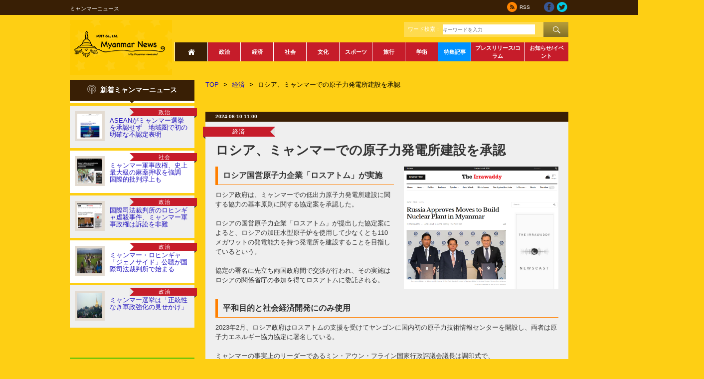

--- FILE ---
content_type: text/html; charset=UTF-8
request_url: https://www.myanmar-news.asia/news_eK2NxLbz1e_156.html?right
body_size: 6121
content:
<!DOCTYPE HTML PUBLIC "-//W3C//DTD HTML 4.01 Transitional//EN" "http://www.w3.org/TR/html4/loose.dtd">
<html>
<head>
<meta http-equiv="Content-Type" content="text/html; charset=utf-8">
<title>ロシア、ミャンマーでの原子力発電所建設を承認 ミャンマーニュース</title>
<link href="./css/layout2_color_myanmar.css" rel="stylesheet" type="text/css">
<link href="./css/layout2_style.css" rel="stylesheet" type="text/css">
<link rel="canonical" href="https://www.myanmar-news.asia/news_eK2NxLbz1e.html"/>
<meta name="twitter:card" content="summary_large_image">
<meta name="twitter:site" content="@myanmar_news_">
<meta name="twitter:title" content="ロシア、ミャンマーでの原子力発電所建設を承認">
<meta name="twitter:description" content="ロシア国営原子力企業「ロスアトム」が実施ロシア政府は、ミャンマーでの低出力原子力発電所建設に関する協力の基本原則に関する協定案を承認した。ロシアの国営原子力企業「ロスアトム」が提出した協定案による…">
<meta name="twitter:image:src" content="https://www.myanmar-news.asia/files/331/e63fc14544d61bd07a332cfa88c44e5e.png">
<base href="https://www.myanmar-news.asia/" />
</head>
<body>
	<!--container-->
	<div id="container">

		<!--header-->
<div id="header">
	<div class="h1_bg ag-brown clearfix">
		<div class="wrap clearfix">
			<h1 class="fl_l">ミャンマーニュース</h1>
			<ul class="fl_r">
								<li><a href="./rss2.xml"><img src="images/layout2/icon_rss_sm.png" alt="RSS" width="20" height="20"></a><p>RSS</p></li>
                				<!-- facebook  -->
				<li><a href="//www.facebook.com/myanmarnews.asia" target="_blank"><img src="images/layout2/icon_fb_sm.png" alt="Facebook" width="21" height="20"></a></li>
												<li><a href="https://twitter.com/myanmar_news_" target="_blank" onclick="javascript: pageTracker._trackPageview(\'/outgoing/twitter.com/myanmar_news_\');"><img src="images/layout2/icon_tw_sm.png" alt="Twitter" width="22" height="20"></a></li>
							</ul>
		</div>
	</div>
	<div class="navi_bg">
		<div class="navi_bg_texture">
			<div class="wrap clearfix">
				<div id="header_logo" class="fl_l">
					<h2><a href="https://www.myanmar-news.asia/"><img src="images/layout2/header_logo.png" width="205" height="110" alt="ミャンマーニュース"></a></h2>
				</div>
				<div id="header_menu" class="fl_r">
					<div class="header_search">
						<form method="POST" action="search.php" Accept-charset="utf-8">
							<label for="search" class="fl_l">ワード検索：</label>
							<input type="text" placeholder="キーワードを入力" id="search" class="search_txt fl_l" name="q" />
							<input type="submit" value="" id="search_btn" class="fl_r" />
						</form>
					</div>
					<div class="clear"></div>
					<div id="header_navi">
						<ul>
						<!-- Home -->
						<li class="ag-home menu_btn ta_c"><a href="" class="nav_active"><img src="images/layout2/icon_home_w.png"></a></li>
													<li class="ag-category1 menu_btn ta_c"><a href="category.php?cid=hFjupQA3">政治</a></li>
													<li class="ag-category2 menu_btn ta_c"><a href="category.php?cid=bZcAT2XN">経済</a></li>
													<li class="ag-category3 menu_btn ta_c"><a href="category.php?cid=kvmWaKpG">社会</a></li>
													<li class="ag-category4 menu_btn ta_c"><a href="category.php?cid=nlqnVEej">文化</a></li>
													<li class="ag-category5 menu_btn ta_c"><a href="category.php?cid=qbtPGx2W">スポーツ</a></li>
													<li class="ag-category6 menu_btn ta_c"><a href="category.php?cid=s1xhrrRz">旅行</a></li>
													<li class="ag-category7 menu_btn ta_c"><a href="category.php?cid=vRAJclGc">学術</a></li>
													<li class="ag-category8 menu_btn ta_c"><a href="category.php?cid=EnK4s275">特集記事</a></li>
													<li class="ag-category9 menu_btn ta_c"><a href="category.php?cid=yHEaXfuP">プレスリリース/コラム</a></li>
													<li class="ag-category10 menu_btn ta_c"><a href="category.php?cid=BxHCH9js">お知らせ/イベント</a></li>
												</ul>
					</div>
				</div>
			</div>
		</div>
	</div>
</div>
<!--header end-->

		<div id="main_cont">
			<!--wrap-->
			<div class="wrap clearfix">
				<!--sidebar-->
<div id="sidebar" class="fl_l">
	<!--side_ad-->
		<!--side_ad end-->

		<!--side_nav01-->
	<div id="side_nav01">
		<h2 class="ag-brown ag-white_t"><span class="icon">新着ミャンマーニュース</span></h2>
		<div class="arrow"></div>

		
		<div class="side_nav_box col01">

				<h3 class="ag-category1 ag-white_t">政治</h3>
		
		<div class="side_nav_box_b clearfix">
							<div class="side_nav_box_img fl_l"><img src="/files/425/24e29ee49548ae73ed2715cdf61e6b97_s.png"></div>
							<p class="fl_l"><a href="news_eSMGWp1I1G_915.html?right">ASEANがミャンマー選挙を承認せず　地域圏で初の明確な不認定表明</a></p>
			</div>
		</div>

		
		<div class="side_nav_box col02">

				<h3 class="ag-category3 ag-white_t">社会</h3>
		
		<div class="side_nav_box_b clearfix">
							<div class="side_nav_box_img fl_l"><img src="/files/423/8849209f057f1b83c647caf1bad026d0_s.png"></div>
							<p class="fl_l"><a href="news_eSJQSYgPc2_804.html?right">ミャンマー軍事政権、史上最大級の麻薬押収を強調　国際的批判浮上も</a></p>
			</div>
		</div>

		
		<div class="side_nav_box col01">

				<h3 class="ag-category1 ag-white_t">政治</h3>
		
		<div class="side_nav_box_b clearfix">
							<div class="side_nav_box_img fl_l"><img src="/files/450/faf973121895f07bb0bbb4a59158c0f0_s.png"></div>
							<p class="fl_l"><a href="news_eSG0PwvVoo_693.html?right">国際司法裁判所のロヒンギャ虐殺事件、ミャンマー軍事政権は訴訟を非難</a></p>
			</div>
		</div>

		
		<div class="side_nav_box col02">

				<h3 class="ag-category1 ag-white_t">政治</h3>
		
		<div class="side_nav_box_b clearfix">
							<div class="side_nav_box_img fl_l"><img src="/files/792/3baccc5f45ad0b44962f153635720ab4_s.png"></div>
							<p class="fl_l"><a href="news_eSEaL4K1zK_582.html?right">ミャンマー・ロヒンギャ「ジェノサイド」公聴が国際司法裁判所で始まる</a></p>
			</div>
		</div>

		
		<div class="side_nav_box col01">

				<h3 class="ag-category1 ag-white_t">政治</h3>
		
		<div class="side_nav_box_b clearfix">
							<div class="side_nav_box_img fl_l"><img src="/files/449/f86e1e15d6ee1bca291a2fd3baf76659_s.png"></div>
							<p class="fl_l"><a href="news_eSBkICZ7K6_471.html?right">ミャンマー選挙は「正統性なき軍政強化の見せかけ」</a></p>
			</div>
		</div>

		
	</div>
	
	<!--fb-->
	<div class="fb_box">
	<!-- <iframe src="//www.facebook.com/plugins/likebox.php?href=https%3A%2F%2Fwww.facebook.com%2Fagriculturejp&width=250&height=290&colorscheme=light&show_faces=true&header=true&stream=false&show_border=true&appId=233463660065230" scrolling="no" frameborder="0" style="border:none; overflow:hidden; width:250px; height:290px;" allowTransparency="true"></iframe> -->
	</div>
	<!--fb end-->







	<div class="site_right">


				<!--site_right_free-->
				<div id="side_nav05" class="side_width">
					<div class="side_box">
					<html><body>
<div id="fb-root"></div>
<script>(function(d, s, id) {
  var js, fjs = d.getElementsByTagName(s)[0];
  if (d.getElementById(id)) return;
  js = d.createElement(s); js.id = id;
  js.src = "//connect.facebook.net/ja_JP/all.js#xfbml=1&appId=233463660065230";
  fjs.parentNode.insertBefore(js, fjs);
}(document, 'script', 'facebook-jssdk'));</script>
<div class="fb-like-box" data-href="https://www.facebook.com/myanmarnews.asia" data-width="292" data-show-faces="true" data-stream="false" data-show-border="true" data-header="true"></div>
</html></body>
					</div>
				</div>
				<!--site_right_free end-->
						<!--site_right_banner-->
		<div id="side_banner" class="side_width">
			</div>
		<!--site_right_banner end--><!--site_right_accessrank-->
<div id="side_nav02">
	<h2 class="title_color4 ag-white_t"><span class="icon">アクセスランキング </span></h2>
	<div class="arrow4 arrow_size"></div>

			<dl class="col01">
		<dt class="title_access_lank_12">No.12</dt>
		<dd>
			<div class="fl_l"><img src="/files/423/8849209f057f1b83c647caf1bad026d0_s.png"></div>
			<p class="fl_l"><a href="news_eSJQSYgPc2.html?ranking">ミャンマー軍事政権、史上最大級の麻薬押収を強調　国際的批判浮上も</a></p>
			<div class="clearfix"></div>
		</dd>
	</dl>
				<dl class="col02">
		<dt class="title_access_lank_13">No.13</dt>
		<dd>
			<div class="fl_l"><img src="/files/450/faf973121895f07bb0bbb4a59158c0f0_s.png"></div>
			<p class="fl_l"><a href="news_eSG0PwvVoo.html?ranking">国際司法裁判所のロヒンギャ虐殺事件、ミャンマー軍事政権は訴訟を非難</a></p>
			<div class="clearfix"></div>
		</dd>
	</dl>
				<dl class="col01">
		<dt class="title_access_lank_14">No.14</dt>
		<dd>
			<div class="fl_l"><img src="/files/792/3baccc5f45ad0b44962f153635720ab4_s.png"></div>
			<p class="fl_l"><a href="news_eSEaL4K1zK.html?ranking">ミャンマー・ロヒンギャ「ジェノサイド」公聴が国際司法裁判所で始まる</a></p>
			<div class="clearfix"></div>
		</dd>
	</dl>
				<dl class="col02">
		<dt class="title_access_lank_15">No.15</dt>
		<dd>
			<div class="fl_l"><img src="/files/449/f86e1e15d6ee1bca291a2fd3baf76659_s.png"></div>
			<p class="fl_l"><a href="news_eSBkICZ7K6.html?ranking">ミャンマー選挙は「正統性なき軍政強化の見せかけ」</a></p>
			<div class="clearfix"></div>
		</dd>
	</dl>
				<dl class="col01">
		<dt class="title_access_lank_16">No.16</dt>
		<dd>
			<div class="fl_l"><img src="/files/45/d132240bccc8458bd084610a66460e8a_s.png"></div>
			<p class="fl_l"><a href="news_eSyuFbfdWs.html?ranking">ミャンマー軍事政権、独立記念日に6,100人以上の囚人を釈放</a></p>
			<div class="clearfix"></div>
		</dd>
	</dl>
		</div>
<!--site_right_accessrank end-->

</div>
<!--site_right end-->

</div>
<!--sidebar end-->

				<!--contents-->
				<div id="contents" class="fl_r">
					<div class="clearfix">
						<!-- パンくずリスト -->
<div id="crumbs" class="wrap clearfix">
	<ul>
					<li><a href="https://www.myanmar-news.asia/">TOP</a></li>
				<li>&gt;</li>						<li><a href="category.php?cid=bZcAT2XN">経済</a></li>
				<li>&gt;</li>						<li>ロシア、ミャンマーでの原子力発電所建設を承認</li>
							</ul>
</div>
<!-- // パンくずリスト -->
						<!--ad_space-->
	<!--ad_space end-->

<div class="news_box cl2 fl_l col01">
	<div class="news_time ag-brown ag-white_t">2024-06-10 11:00</div>
<h3 class="title_other ag-category2 ag-white_t">経済</h3>
	<h4 class="news_box_h4 ag-color_t">ロシア、ミャンマーでの原子力発電所建設を承認</h4>
	<div class="news_img col01"><img src="./files/331/e63fc14544d61bd07a332cfa88c44e5e.png" class="detail_img2" border=0 alt="原子力発電所建設"></div>	<div class="news_txt ag-color_t">
		<div class="detail_line_orange"><strong>ロシア国営原子力企業「ロスアトム」が実施</strong></div>ロシア政府は、ミャンマーでの低出力原子力発電所建設に関する協力の基本原則に関する協定案を承認した。<br /><br />ロシアの国営原子力企業「ロスアトム」が提出した協定案によると、ロシアの加圧水型原子炉を使用して少なくとも110メガワットの発電能力を持つ発電所を建設することを目指しているという。<br /><br />協定の署名に先立ち両国政府間で交渉が行われ、その実施はロシアの関係省庁の参加を得てロスアトムに委託される。<br /><br /><div class="detail_line_orange"><strong>平和目的と社会経済開発にのみ使用</strong></div>2023年2月、ロシア政府はロスアトムの支援を受けてヤンゴンに国内初の原子力技術情報センターを開設し、両者は原子力エネルギー協力協定に署名している。<br /><br />ミャンマーの事実上のリーダーであるミン・アウン・フライン国家行政評議会議長は調印式で、<div class="block">「この協定は小型原子力発電所に関する協力と、複数の分野における原子力技術の応用に関するものだ」（The Irrawaddyより）</div>と述べた。<br /><br />ミャンマー政府は、原子力技術が農業、医療、電力、エネルギー分野の平和目的と社会経済開発にのみ使用されるとしている。<br /><br />なお、一部の観測筋は、資金難に苦しむミャンマー政府が高額な原子力プロジェクトを運営できるのか疑問視している。<br /><br />（画像はThe Irrawaddyより）<br /><br /><br /><h5>外部リンク</h5><br />Russia to build low-power NPP in Myanmar<br /><a href="https://www.neimagazine.com/news/russian-government-approves-draft-agreement-for-construction-of-low-power-npp-in-myanmar/" target=&quot;_blank&quot; onclick="javascript: pageTracker._trackPageview('/outgoing/www.neimagazine.com/news/russian-government-approves-draft-agreement-for-construction-of-low-power-npp-in-myanmar/');">https://www.neimagazine.com/</a><br /><br />Russia Approves Moves to Build Nuclear Plant in Myanmar<br /><a href="https://www.irrawaddy.com/news/burma/russia-approves-moves-to-build-nuclear-plant-in-myanmar.html" target=&quot;_blank&quot; onclick="javascript: pageTracker._trackPageview('/outgoing/www.irrawaddy.com/news/burma/russia-approves-moves-to-build-nuclear-plant-in-myanmar.html');">https://www.irrawaddy.com/</a><br /><br />Approvals on NPP construction agreement between Russia, Myanmar completed<br /><a href="https://tass.com/economy/1800179" target=&quot;_blank&quot; onclick="javascript: pageTracker._trackPageview('/outgoing/tass.com/economy/1800179');">https://tass.com/</a><br /><br />	</div>

	<!-- SNS Links -->
	<ul class="news_social_box clearfix">
						<li class="fl_l">
			<script>(function(d, s, id) {
				var js, fjs = d.getElementsByTagName(s)[0];
				if (d.getElementById(id)) return;
				js = d.createElement(s); js.id = id;
				js.src = "//connect.facebook.net/ja_JP/sdk.js#xfbml=1&appId=390696337624913&version=v2.0";
				fjs.parentNode.insertBefore(js, fjs);
			  }(document, 'script', 'facebook-jssdk'));</script>
			<div class="fb-like" data-href="https://www.myanmar-news.asia/news_eK2NxLbz1e.html" data-layout="button" data-action="like" data-show-faces="false" data-share="false"></div>
		</li>
							<li class="fl_l">
			<a href="https://twitter.com/share" class="twitter-share-button" data-lang="ja" data-count="none">ツイート</a>
			<script>!function(d,s,id){var js,fjs=d.getElementsByTagName(s)[0],p=/^http:/.test(d.location)?'http':'https';if(!d.getElementById(id)){js=d.createElement(s);js.id=id;js.src=p+'://platform.twitter.com/widgets.js';fjs.parentNode.insertBefore(js,fjs);}}(document, 'script', 'twitter-wjs');</script>
		</li>
							<li class="fl_l">
			<a href="https://b.hatena.ne.jp/entry/https://www.myanmar-news.asia/news_eK2NxLbz1e.html" class="hatena-bookmark-button" data-hatena-bookmark-title="テストサイト" data-hatena-bookmark-layout="standard-noballoon" data-hatena-bookmark-lang="ja" title="このエントリーをはてなブックマークに追加"><img src="https://b.st-hatena.com/images/entry-button/button-only@2x.png" alt="このエントリーをはてなブックマークに追加" width="20" height="20" style="border: none;" /></a><script type="text/javascript" src="https://b.st-hatena.com/js/bookmark_button.js" charset="utf-8" async="async"></script>
		</li>
							<li class="fl_l">
			<a data-pocket-label="pocket" data-pocket-count="none" class="pocket-btn" data-lang="en"></a>
			<script type="text/javascript">!function(d,i){if(!d.getElementById(i)){var j=d.createElement("script");j.id=i;j.src="https://widgets.getpocket.com/v1/j/btn.js?v=1";var w=d.getElementById(i);d.body.appendChild(j);}}(document,"pocket-btn-js");</script>
		</li>
				</ul>
</div>


<div class="news_navi cl2 clearfix">
	<div class="navigation cl2">
		<div class="nav-prev ag-gray ag-white_t ta_c"><span class="meta-nav"><a href="news_eK5DBcWtPS_267.html?right" class="ag-green01">&lt; 前のニュースへ</a>
</span></div>
		<div class="nav-space"></div>
		<div class="nav-next ag-gray ag-white_t ta_c"><span class="meta-nav"><a href="news_eKZXujqGcA_145.html?right" class="ag-green01">次のニュースへ &gt;</a>
</span></div>
	</div>
</div>


<div class="news_list_box cl2">
	<h2 class="ag-green01"><span class="icon">関連する記事</span></h2>
	<div class="arrow"></div>
	<div class="news_list_wrap col01 clearfix">

			<div class="news_list_dl fl_l mg01">
			<dl class="clearfix">
				<dt class="fl_l"><img src="./files/425/24e29ee49548ae73ed2715cdf61e6b97_s.png"></dt>
				<dd class="fl_l">
				<div class="ag-color_t">2026-01-22 11:00</div>
				<p><a href="./news_eSMGWp1I1G.html?recommend">ASEANがミャンマー選挙を承認せず　地域圏で初の明確な不認定表明</a></p>
				</dd>
			</dl>
		</div>
			<div class="news_list_dl fl_l mg02">
			<dl class="clearfix">
				<dt class="fl_l"><img src="./files/423/8849209f057f1b83c647caf1bad026d0_s.png"></dt>
				<dd class="fl_l">
				<div class="ag-color_t">2026-01-18 22:30</div>
				<p><a href="./news_eSJQSYgPc2.html?recommend">ミャンマー軍事政権、史上最大級の麻薬押収を強調　国際的批判浮上も</a></p>
				</dd>
			</dl>
		</div>
			<div class="news_list_dl fl_l mg01">
			<dl class="clearfix">
				<dt class="fl_l"><img src="./files/450/faf973121895f07bb0bbb4a59158c0f0_s.png"></dt>
				<dd class="fl_l">
				<div class="ag-color_t">2026-01-16 16:00</div>
				<p><a href="./news_eSG0PwvVoo.html?recommend">国際司法裁判所のロヒンギャ虐殺事件、ミャンマー軍事政権は訴訟を非難</a></p>
				</dd>
			</dl>
		</div>
			<div class="news_list_dl fl_l mg02">
			<dl class="clearfix">
				<dt class="fl_l"><img src="./files/792/3baccc5f45ad0b44962f153635720ab4_s.png"></dt>
				<dd class="fl_l">
				<div class="ag-color_t">2026-01-12 21:30</div>
				<p><a href="./news_eSEaL4K1zK.html?recommend">ミャンマー・ロヒンギャ「ジェノサイド」公聴が国際司法裁判所で始まる</a></p>
				</dd>
			</dl>
		</div>
			<div class="news_list_dl fl_l mg01">
			<dl class="clearfix">
				<dt class="fl_l"><img src="./files/449/f86e1e15d6ee1bca291a2fd3baf76659_s.png"></dt>
				<dd class="fl_l">
				<div class="ag-color_t">2026-01-11 19:00</div>
				<p><a href="./news_eSBkICZ7K6.html?recommend">ミャンマー選挙は「正統性なき軍政強化の見せかけ」</a></p>
				</dd>
			</dl>
		</div>
	
	</div>
</div>

<div class="sns_box cl2">
	<ul>
				<li><li><a href="https://twitter.com/myanmar_news_" target="_blank" onclick="javascript: pageTracker._trackPageview('/outgoing/twitter.com/myanmar_news_');"><img src="images/layout2/icon_twitter.gif" width="100" height="100" alt="twitter"></a></li>
						<li><a href="//www.facebook.com/myanmarnews.asia" target="_blank"><img src="images/layout2/icon_facebook.gif" width="100" height="100" alt="facebook" /></a></li>
			</ul>
</div>

<div class="clear"></div>

					</div>
				</div>
				<!--contents end-->

				<div class="clear"></div>
				<!--footer_navi-->
<div id="footer_navi" class="clearfix">
	<div class="footer_navi_l fl_l">
		<h2>ミャンマーの最新ニュース・最新情報をお届け</h2>
	</div>
	<div class="footer_navi_r fl_r">
		<div class="fl_r">
			<ul>
				<li class="ag-home menu_btn ta_c"><a href="" class="nav_active"><img src="images/layout2/icon_home_w.png"></a></li>
								<li class="ag-category1 menu_btn ta_c"><a href="category.php?cid=hFjupQA3">政治</a></li>
								<li class="ag-category2 menu_btn ta_c"><a href="category.php?cid=bZcAT2XN">経済</a></li>
								<li class="ag-category3 menu_btn ta_c"><a href="category.php?cid=kvmWaKpG">社会</a></li>
								<li class="ag-category4 menu_btn ta_c"><a href="category.php?cid=nlqnVEej">文化</a></li>
								<li class="ag-category5 menu_btn ta_c"><a href="category.php?cid=qbtPGx2W">スポーツ</a></li>
								<li class="ag-category6 menu_btn ta_c"><a href="category.php?cid=s1xhrrRz">旅行</a></li>
								<li class="ag-category7 menu_btn ta_c"><a href="category.php?cid=vRAJclGc">学術</a></li>
								<li class="ag-category8 menu_btn ta_c"><a href="category.php?cid=EnK4s275">特集記事</a></li>
								<li class="ag-category9 menu_btn ta_c"><a href="category.php?cid=yHEaXfuP">プレスリリース/コラム</a></li>
								<li class="ag-category10 menu_btn ta_c"><a href="category.php?cid=BxHCH9js">お知らせ/イベント</a></li>
							</ul>
		</div>
	</div>
</div>
<!--footer_navi end-->			</div>
			<!--wrap end-->
		</div>
		<!--main_cont end-->

		<!--footer-->
<div id="footer">
	<div class="footer_bg">
		<div class="wrap clearfix">
            <div class="footer_cont fl_l">
				<h2 class="ag-white_t">Copyright © 2026 LEAF-HIDE.inc, Inc.</h2>
				<p class="ag-white_t">
				All rights reserved. No reproduction or republication without written permission.</p>
            </div>
            <div class="footer_gl_menu fl_r">
                <ul class="clearfix">
                    <li><a href="./page_contact">コンテンツ提供に関して</a></li>
                    <li><a href="./page_contact">お問い合わせ</a></li>
                    <li><a href="./page_company">会社概要</a></li>
                    <li><a href="./page_advertisement">広告掲載</a></li>
                    <li><a href="./page_privacy">プライバシーポリシー</a></li>
                    <li class="li01"><a href="./page_terms">利用規約</a></li>
                </ul>
            </div>
    	</div>
	</div>
</div>
			<script type="text/javascript">

  var _gaq = _gaq || [];
  _gaq.push(['_setAccount', 'UA-27325691-17']);
  _gaq.push(['_trackPageview']);

  (function() {
    var ga = document.createElement('script'); ga.type = 'text/javascript'; ga.async = true;
    ga.src = ('https:' == document.location.protocol ? 'https://ssl' : 'https://www') + '.google-analytics.com/ga.js';
    var s = document.getElementsByTagName('script')[0]; s.parentNode.insertBefore(ga, s);
  })();

</script>
<!--footer end-->
	</div>
	<!--container end-->

</body>
</html>


--- FILE ---
content_type: text/css;charset=UTF-8
request_url: https://www.myanmar-news.asia/css/layout2_color_myanmar.css
body_size: 980
content:
@charset "utf-8";
/* CSS Document */


/*共通*/
.menu_btn { color:#fff; }

/* 文字色 */
.ag-white_t { color: #fff;} /* 白抜き文字 */

/** Home */
.ag-home { background-color: #391f05;}

.ag-brown { background-color: #391f05;}
.ag-green { background-color: #007c60;}

.ag-brown02 { background-color: #947956;}
.ag-green01 { background-color: #2c9213;}
.ag-green02 { background-color: #207d09;}
.ag-gray { background-color:#dfddda; }


/*header*/
#header,#header a { color:#fff; }

/*footer*/
#footer_navi,#footer_navi a,#footer,#footer a { color:#fff; }

/*sidebar*/
#side_nav01 .arrow {
	background:url(../images/layout2/ag-brown_arrow.gif) no-repeat center bottom;
}

#side_nav02 .arrow{
	background:url(../images/layout2/ag-green_arrow.gif) no-repeat center bottom;
}

#side_nav03 .arrow {
	background:url(../images/layout2/ag-brown02_arrow.gif) no-repeat center bottom;
}

#side_nav04 ul {
	border-bottom-color:#e3dbd1;
}

#side_nav04 ul li {
	border-left-color:#e3dbd1;
	border-top-color:#e3dbd1;
	border-right-color:#e3dbd1;
}

#side_nav02 dd img,
.side_nav_box img {
	border-color:#e3dbd1;
}

#side_nav04 ul li a:hover,#side_nav04 ul li a:active {
	color:#391f05;
}

#side_nav01 .side_nav_box h3:after{
    border-left-color: #333 !important;
}


/*index*/
.top_news_navi .navigation ul.pageNav01 li span,
.top_news_navi .navigation ul.pageNav01 li a {
	color: #391f05;
}

.top_news_navi .navigation ul.pageNav01 li span,
.top_news_navi .navigation ul.pageNav01 li a:hover {
	background-color: #fff;
}
.top_news_navi .nav-prev a,
.top_news_navi .nav-next a {
	color:#fff;
}

.top_news_box h3:before{
border-right-color: #333 !important;
}


/*
news
*/
div.cl2 .news_txt h5 {
 border-bottom-color:#2c9213;

}
div.cl2 .news_txt_footer h5 {
 border-bottom-color:#391f05;

}

.news_navi .nav-prev a,
.news_navi .nav-next a {
	color:#fff !important;
}
.news_list_box h2 {
	color:#fff !important;
}
.news_list_dl dl dt img {
 border-color: #e3dbd1;
}

.news_box h3:before{
border-right-color: #333 !important;
}



/* --- 変更指定可能なもの --- */
/* 共通 */
/* 各カテゴリ背景色 */
.ag-category_other { background-color: #007c60;}
/* .ag-category1 { background-color: #BFC2DF;}
.ag-category2 { background-color: #9ACDE7;}
.ag-category3 { background-color: #95DFD6;}
.ag-category4 { background-color: #DFECAA;}
.ag-category5 { background-color: #F9E3AA;}
.ag-category6 { background-color: #ECACB5;} */
.ag-category1 { background-color: #c61c2a;}
.ag-category2 { background-color: #c61c2a;}
.ag-category3 { background-color: #c61c2a;}
.ag-category4 { background-color: #c61c2a;}
.ag-category5 { background-color: #c61c2a;}
.ag-category6 { background-color: #c61c2a;}
.ag-category7 { background-color: #c61c2a;}
.ag-category8 { background-color: #0091ff;}
.ag-category9 { background-color: #c61c2a;}
.ag-category10 { background-color: #c61c2a;}


/* 基本文字色 */
.ag-color_t { color: #333333;}

/* リンク色 */
/* a { color:#ECACB5; } */
a { color:#1E0FBE; }

body { background-color: #fecf14; }
/* ヘッダー */
#header .navi_bg { background-color: #fecf14; }

/* フッター */
/* ナビゲーション左部背景色 */
#footer_navi { background-color: #c61c2a; }

/* フッター背景色 */
#footer { background-color: #c61c2a; }


/* コンテンツ */
/* col01背景色 */
.col01 { background-color:#EFEFEF; }
/* リボン（col01背景色と合わせる） */
#side_nav01 .col01 h3:before{ border-left-color: #E3E3E3 !important; }
.top_news_box h3:after{ border-right-color: #E3E3E3 !important; }
.news_box h3:after{ border-right-color: #E3E3E3 !important; }

/* col02背景色 */
.col02 { background-color:#fff; }
/* リボン（col02背景色と合わせる） */
#side_nav01 .col02 h3:before{ border-left-color: #fff !important; }

/* --- 変更指定可能なもの --- */
.ashita_border { border: 1px solid gray;}
#header .navi_bg #header_menu #header_navi ul li, #footer_navi ul li { border-left: 1px solid white; }
